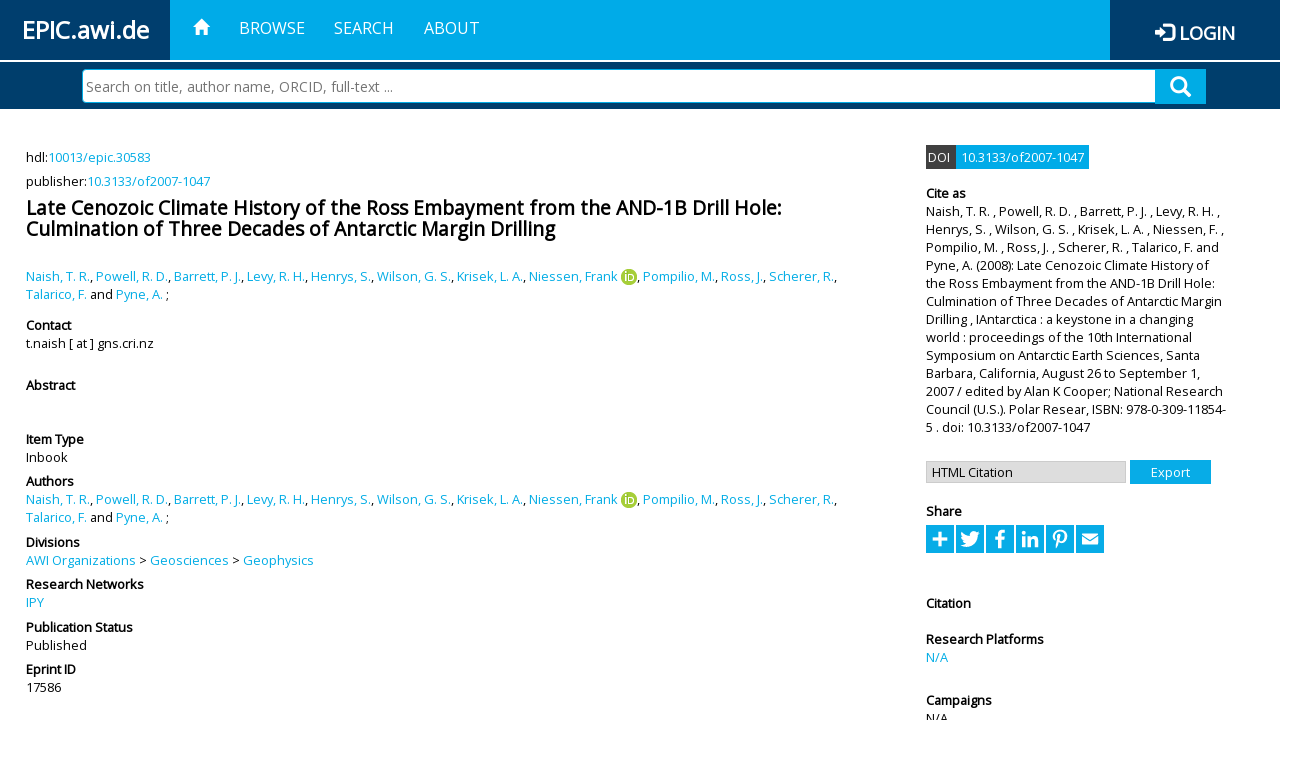

--- FILE ---
content_type: text/html; charset=utf-8
request_url: https://epic.awi.de/id/eprint/17586/
body_size: 42261
content:
<!DOCTYPE html PUBLIC "-//W3C//DTD XHTML 1.0 Transitional//EN" "http://www.w3.org/TR/xhtml1/DTD/xhtml1-transitional.dtd">
<html xmlns="http://www.w3.org/1999/xhtml">
<head>
	<title>  Late Cenozoic Climate History of the Ross Embayment from the AND-1B Drill Hole: Culmination of Three Decades of Antarctic Margin Drilling  | EPIC</title>
	
        <meta http-equiv="X-UA-Compatible" content="IE=edge" />
        <meta charset="UTF-8" />

        <!-- jquery -->
        <script type="text/javascript" src="/javascript/jquery-2.2.0.min.js">// <!-- No script --></script>
        <script type="text/javascript" src="/javascript/jquery-ui.js">// <!-- No script --></script>
        <link rel="stylesheet" href="/style/jquery-ui.min.css" />
        <script type="text/javascript" src="/javascript/jquery.history.js">// <!-- No script --></script>

        <!-- bootstrap -->
        <link rel="stylesheet" href="/style/bootstrap.min.css" />
        <script type="text/javascript" src="/javascript/bootstrap.min.js">// <!-- No script --></script>

        <!-- colorpicker -->
        <link rel="stylesheet" href="/style/bootstrap-colorpicker.css" />
        <script type="text/javascript" src="/javascript/bootstrap-colorpicker.js">// <!-- No script --></script>

        <!-- typeahead -->
        <script type="text/javascript" src="/javascript/bootstrap3-typeahead.js">// <!-- No script --></script>

        <!-- fonts -->
        <link rel="stylesheet" href="https://fonts.googleapis.com/css?family=Open+Sans" />
        <link rel="stylesheet" href="https://fonts.googleapis.com/icon?family=Material+Icons" />
        <link rel="stylesheet" href="/style/font-awesome.min.css" />

        <!-- utils -->
        <script type="text/javascript" src="/javascript/js.cookie.js">// <!-- No script --></script>

        <!-- our stuff -->
        <script type="text/javascript" src="/javascript/jquery.busy.js">// <!-- No script --></script>
        <script type="text/javascript" src="/javascript/jquery.tooltip.js">// <!-- No script --></script>
        <script type="text/javascript" src="/javascript/jquery.share.js">// <!-- No script --></script>


        <link rel="stylesheet" href="/style/main.css" />
        <link rel="stylesheet" href="/style/awi-nav.css" />

        <!-- default metadata -->
        <meta name="title" content="ePic" />
        <meta name="keywords" content="institutional repository research archive oaister AWI polar marine Alfred Wegener Institute Helmholtz Centre" />
        <meta name="description" content="ePIC (electronic Publication Information Center) is the official repository for publications and presentations of Alfred Wegener Institute for Polar and Marine Research (AWI)" />

	<script type="application/ld+json">
        {
                "@context": "http://schema.org",
                "@type": ["WebSite", "Organization", "DataCatalog"],
                "url": "https://epic.awi.de/",
                "name": "AWI",
                "disambiguatingDescription": "Official repository for publications and presentations of Alfred Wegener Institute (AWI) Helmholtz Centre for Polar and Marine Research",
                "logo": "https://epic.awi.de/images/logos/awi_logo_text_w.png",
                "inLanguage": "en",
                "potentialAction": {
                        "@type": "SearchAction",
			"target": "https://epic.awi.de/cgi/facet/simple2?q={search_term_string}",
                        "query-input": "required name=search_term_string"
                }
        }
        </script>

	<meta name="eprints.eprintid" content="17586" />
<meta name="eprints.rev_number" content="5" />
<meta name="eprints.eprint_status" content="archive" />
<meta name="eprints.userid" content="1" />
<meta name="eprints.dir" content="disk0/00/01/75/86" />
<meta name="eprints.datestamp" content="2012-07-18 16:21:01" />
<meta name="eprints.lastmod" content="2014-04-15 10:40:57" />
<meta name="eprints.status_changed" content="2011-09-28 15:04:27" />
<meta name="eprints.type" content="inbook" />
<meta name="eprints.metadata_visibility" content="show" />
<meta name="eprints.creators_name" content="Naish, T. R." />
<meta name="eprints.creators_name" content="Powell, R. D." />
<meta name="eprints.creators_name" content="Barrett, P. J." />
<meta name="eprints.creators_name" content="Levy, R. H." />
<meta name="eprints.creators_name" content="Henrys, S." />
<meta name="eprints.creators_name" content="Wilson, G. S." />
<meta name="eprints.creators_name" content="Krisek, L. A." />
<meta name="eprints.creators_name" content="Niessen, Frank" />
<meta name="eprints.creators_name" content="Pompilio, M." />
<meta name="eprints.creators_name" content="Ross, J." />
<meta name="eprints.creators_name" content="Scherer, R." />
<meta name="eprints.creators_name" content="Talarico, F." />
<meta name="eprints.creators_name" content="Pyne, A." />
<meta name="eprints.creators_id" content="Frank.Niessen@awi.de" />
<meta name="eprints.creators_ldapid" content="fniessen" />
<meta name="eprints.creators_orcid" content="0000-0001-6453-0594" />
<meta name="eprints.title" content="Late Cenozoic Climate History of the Ross Embayment from the AND-1B Drill Hole: Culmination of Three Decades of Antarctic Margin Drilling" />
<meta name="eprints.ispublished" content="pub" />
<meta name="eprints.divisions" content="awi-2005-0101" />
<meta name="eprints.date" content="2008" />
<meta name="eprints.id_number" content="10.3133/of2007-1047" />
<meta name="eprints.official_url" content="http://dx.doi.org/10.3133/of2007-1047" />
<meta name="eprints.awi_campaign" content="campaigns_NA" />
<meta name="eprints.awi_item_uri" content="10013/epic.30583" />
<meta name="eprints.awi_peerReviewed" content="peerRev" />
<meta name="eprints.awi_platform" content="platforms_NA" />
<meta name="eprints.awi_pubawi" content="TRUE" />
<meta name="eprints.awi_puid" content="30583" />
<meta name="eprints.awi_optionalPrograms" content="IPY_new" />
<meta name="eprints.contact_email" content="t.naish@gns.cri.nz" />
<meta name="eprints.full_text_status" content="none" />
<meta name="eprints.publication" content="IAntarctica : a keystone in a changing world : proceedings of the 10th International Symposium on Antarctic Earth Sciences, Santa Barbara, California, August 26 to September 1, 2007 / edited by Alan K Cooper; National Research Council (U.S.). Polar Resear" />
<meta name="eprints.pagerange" content="71-82" />
<meta name="eprints.isbn" content="978-0-309-11854-5" />
<meta name="eprints.fp7_type" content="info:eu-repo/semantics/other" />
<meta name="eprints.citation" content="     Inbook       Naish, T. R. , Powell, R. D. , Barrett, P. J. , Levy, R. H. , Henrys, S. , Wilson, G. S. , Krisek, L. A. , Niessen, F.  ORCID: https://orcid.org/0000-0001-6453-0594 &lt;https://orcid.org/0000-0001-6453-0594&gt;, Pompilio, M. , Ross, J. , Scherer, R. , Talarico, F.  and Pyne, A.    (2008)   Late Cenozoic Climate History of the Ross Embayment from the AND-1B Drill Hole: Culmination of Three Decades of Antarctic Margin Drilling   ,         IAntarctica : a keystone in a changing world : proceedings of the 10th International Symposium on Antarctic Earth Sciences, Santa Barbara, California, August 26 to September 1, 2007 / edited by Alan K Cooper; National Research Council (U.S.). Polar Resear,    ISBN: 978-0-309-11854-5 .     doi:10.3133/of2007-1047 &lt;https://doi.org/10.3133/of2007-1047&gt;  , hdl:10013/epic.30583 &lt;http://hdl.handle.net/10013/epic.30583&gt;    " />
<link rel="schema.DC" href="http://purl.org/DC/elements/1.0/" />
<meta name="DC.title" content="Late Cenozoic Climate History of the Ross Embayment from the AND-1B Drill Hole: Culmination of Three Decades of Antarctic Margin Drilling" />
<meta name="DC.creator" content="Naish, T. R." />
<meta name="DC.creator" content="Powell, R. D." />
<meta name="DC.creator" content="Barrett, P. J." />
<meta name="DC.creator" content="Levy, R. H." />
<meta name="DC.creator" content="Henrys, S." />
<meta name="DC.creator" content="Wilson, G. S." />
<meta name="DC.creator" content="Krisek, L. A." />
<meta name="DC.creator" content="Niessen, Frank" />
<meta name="DC.creator" content="Pompilio, M." />
<meta name="DC.creator" content="Ross, J." />
<meta name="DC.creator" content="Scherer, R." />
<meta name="DC.creator" content="Talarico, F." />
<meta name="DC.creator" content="Pyne, A." />
<meta name="DC.date" content="2008" />
<meta name="DC.type" content="Inbook" />
<meta name="DC.type" content="peerRev" />
<meta name="DC.relation" content="http://dx.doi.org/10.3133/of2007-1047" />
<meta name="DC.identifier" content="   Naish, T. R. , Powell, R. D. , Barrett, P. J. , Levy, R. H. , Henrys, S. , Wilson, G. S. , Krisek, L. A. , Niessen, F.  ORCID: https://orcid.org/0000-0001-6453-0594 &lt;https://orcid.org/0000-0001-6453-0594&gt;, Pompilio, M. , Ross, J. , Scherer, R. , Talarico, F.  and Pyne, A.    (2008)   Late Cenozoic Climate History of the Ross Embayment from the AND-1B Drill Hole: Culmination of Three Decades of Antarctic Margin Drilling  ,         IAntarctica : a keystone in a changing world : proceedings of the 10th International Symposium on Antarctic Earth Sciences, Santa Barbara, California, August 26 to September 1, 2007 / edited by Alan K Cooper; National Research Council (U.S.). Polar Resear,    ISBN: 978-0-309-11854-5 .     doi:10.3133/of2007-1047 &lt;https://doi.org/10.3133/of2007-1047&gt;  , hdl:10013/epic.30583    " />
<meta name="DC.relation" content="https://epic.awi.de/id/eprint/17586/" />
<meta name="DC.relation" content="https://hdl.handle.net/10013/epic.30583" />
<meta name="DC.source" content="EPIC3IAntarctica : a keystone in a changing world : proceedings of the 10th International Symposium on Antarctic Earth Sciences, Santa Barbara, California, August 26 to September 1, 2007 / edited by Alan K Cooper; National Research Council (U.S.). Polar Resear, pp. 71-82, ISBN: 978-0-309-11854-5" />
<!-- Highwire Press meta tags -->
<meta name="citation_title" content="Late Cenozoic Climate History of the Ross Embayment from the AND-1B Drill Hole: Culmination of Three Decades of Antarctic Margin Drilling" />
<meta name="citation_author" content="Naish, T. R." />
<meta name="citation_author" content="Powell, R. D." />
<meta name="citation_author" content="Barrett, P. J." />
<meta name="citation_author" content="Levy, R. H." />
<meta name="citation_author" content="Henrys, S." />
<meta name="citation_author" content="Wilson, G. S." />
<meta name="citation_author" content="Krisek, L. A." />
<meta name="citation_author" content="Niessen, Frank" />
<meta name="citation_author" content="Pompilio, M." />
<meta name="citation_author" content="Ross, J." />
<meta name="citation_author" content="Scherer, R." />
<meta name="citation_author" content="Talarico, F." />
<meta name="citation_author" content="Pyne, A." />
<meta name="citation_publication_date" content="2008" />
<meta name="citation_online_date" content="2012/07/18" />
<meta name="citation_journal_title" content="IAntarctica : a keystone in a changing world : proceedings of the 10th International Symposium on Antarctic Earth Sciences, Santa Barbara, California, August 26 to September 1, 2007 / edited by Alan K Cooper; National Research Council (U.S.). Polar Resear" />
<meta name="citation_isbn" content="978-0-309-11854-5" />
<meta name="citation_firstpage" content="71" />
<meta name="citation_lastpage" content="82" />
<!-- PRISM meta tags -->
<link rel="schema.prism" href="https://www.w3.org/submissions/2020/SUBM-prism-20200910/" />
<meta name="prism.publicationDate" content="2008" />
<meta name="prism.dateReceived" content="2012-07-18T16:21:01" />
<meta name="prism.modificationDate" content="2014-04-15T10:40:57" />
<meta name="prism.pageRange" content="71-82" />
<meta name="prism.startingPage" content="71" />
<meta name="prism.endingPage" content="82" />
<meta name="prism.isbn" content="978-0-309-11854-5" />
<meta name="prism.publicationName" content="IAntarctica : a keystone in a changing world : proceedings of the 10th International Symposium on Antarctic Earth Sciences, Santa Barbara, California, August 26 to September 1, 2007 / edited by Alan K Cooper; National Research Council (U.S.). Polar Resear" />
<meta name="prism.link" content="http://dx.doi.org/10.3133/of2007-1047" />
<link rel="alternate" href="https://epic.awi.de/cgi/export/eprint/17586/CSV/epic-eprint-17586.csv" type="text/csv; charset=utf-8" title="Multiline CSV" />
<link rel="alternate" href="https://epic.awi.de/cgi/export/eprint/17586/HTML/epic-eprint-17586.html" type="text/html; charset=utf-8" title="HTML Citation" />
<link rel="alternate" href="https://epic.awi.de/cgi/export/eprint/17586/OPENAIRE/epic-eprint-17586.xml" type="application/xml; charset=utf-8" title="OPENAIRE" />
<link rel="alternate" href="https://epic.awi.de/cgi/export/eprint/17586/XML/epic-eprint-17586.xml" type="application/vnd.eprints.data+xml; charset=utf-8" title="EP3 XML" />
<link rel="alternate" href="https://epic.awi.de/cgi/export/eprint/17586/COinS/epic-eprint-17586.txt" type="text/plain; charset=utf-8" title="OpenURL ContextObject in Span" />
<link rel="alternate" href="https://epic.awi.de/cgi/export/eprint/17586/DC_Ext/epic-eprint-17586.txt" type="text/plain; charset=utf-8" title="Dublin Core" />
<link rel="alternate" href="https://epic.awi.de/cgi/export/eprint/17586/MODS/epic-eprint-17586.xml" type="text/xml; charset=utf-8" title="MODS" />
<link rel="alternate" href="https://epic.awi.de/cgi/export/eprint/17586/Text/epic-eprint-17586.txt" type="text/plain; charset=utf-8" title="ASCII Citation" />
<link rel="alternate" href="https://epic.awi.de/cgi/export/eprint/17586/RefWorks/epic-eprint-17586.ref" type="text/plain" title="RefWorks" />
<link rel="alternate" href="https://epic.awi.de/cgi/export/eprint/17586/BibTeX/epic-eprint-17586.bib" type="text/plain" title="BibTeX" />
<link rel="alternate" href="https://epic.awi.de/cgi/export/eprint/17586/DIDL/epic-eprint-17586.xml" type="text/xml; charset=utf-8" title="MPEG-21 DIDL" />
<link rel="alternate" href="https://epic.awi.de/cgi/export/eprint/17586/AWIEndNote/epic-eprint-17586.enw" type="text/plain; charset=utf-8" title="EndNote" />
<link rel="alternate" href="https://epic.awi.de/cgi/export/eprint/17586/Simple/epic-eprint-17586.txt" type="text/plain; charset=utf-8" title="Simple Metadata" />
<link rel="Top" href="https://epic.awi.de/" />
    <link rel="Sword" href="https://epic.awi.de/sword-app/servicedocument" />
    <link rel="SwordDeposit" href="https://epic.awi.de/id/contents" />
    <link rel="Search" type="text/html" href="https://epic.awi.de/cgi/search" />
    <link rel="Search" type="application/opensearchdescription+xml" href="https://epic.awi.de/cgi/opensearchdescription" title="EPIC" />
    <script type="text/javascript">
// <![CDATA[
var eprints_http_root = "https://epic.awi.de";
var eprints_http_cgiroot = "https://epic.awi.de/cgi";
var eprints_oai_archive_id = "epic.awi.de";
var eprints_logged_in = false;
var eprints_logged_in_userid = 0; 
var eprints_logged_in_username = ""; 
var eprints_logged_in_usertype = ""; 
// ]]></script>
    <style type="text/css">.ep_logged_in { display: none }</style>
    <link rel="stylesheet" type="text/css" href="/style/auto-3.4.3.css" />
    <script type="text/javascript" src="/javascript/auto-3.4.3.js">
//padder
</script>
    <!--[if lte IE 6]>
        <link rel="stylesheet" type="text/css" href="/style/ie6.css" />
   <![endif]-->
    <meta name="Generator" content="EPrints 3.4.3" />
    <meta http-equiv="Content-Type" content="text/html; charset=UTF-8" />
    <meta http-equiv="Content-Language" content="en" />
    
</head>
<body>
	<div id="header">
                
		<div id="smallheader">
			
                        <div id="headerleft">EPIC.awi.de</div>

                        <button type="button" class="navbar-toggle collapsed" data-toggle="collapse" data-target="#navbar" aria-expanded="false" aria-controls="navbar">
                                <span class="sr-only">Toggle navigation</span>
                                <span class="icon-bar"></span>
                                <span class="icon-bar"></span>
                                <span class="icon-bar"></span>
                        </button>
                        <div id="navbar" aria-expanded="true">
                                <ul class="nav navbar-nav navbar-right">
                                        <li><a id="homelink" href="https://epic.awi.de/"><span class="glyphicon glyphicon-home"> </span></a></li>
                                        <li>
                                                <a href="https://epic.awi.de/view/" target="_self" menu="ep_tm_menu_browse" title="Browse">Browse</a>
                                        </li>
                                        <li>
						<a href="https://epic.awi.de/cgi/facet/simple2" target="_self" menu="ep_tm_menu_search" title="Search">Search</a>
                                        </li>
                                        <li>
                                                <a href="https://epic.awi.de/information.html" target="_self" menu="ep_tm_menu_about" title="About">About</a>
                                        </li>
                                        <li>
                                                <a href="https://epic.awi.de/cgi/users/home" target="_self" menu="ep_tm_menu_login" title="Login">Login</a>
                                        </li>
                                </ul>
                        </div>
			
			<div id="searchbar-wrapper">
                                <div class="row no-margin">
                                        <div id="searchbar" class="col-md-8 col-md-pull-2 col-xs-12 pull-right">
                                                <form name="search" id="searchform" class="input-group" action="https://epic.awi.de/cgi/facet/simple2">
							<input type="text" name="q" placeholder="Search on title, author name, ORCID, full-text ..." id="query" />
							<button id="query-submit" type="submit" name="submit"><span class="query-icon"></span></button>
                                                </form>
                                        </div>
                                </div>
                        </div>

                </div>

                <div id="mainheader">
                        
			<div id="headerbar">
                                <ul class="nav">
                                        <li><a id="homelink" href="https://epic.awi.de/"><span class="glyphicon glyphicon-home"> </span></a></li>
                                        <li class="ep_top_menu_item">
                                                <a href="https://epic.awi.de/view/" target="_self" menu="ep_tm_menu_browse" title="Browse">Browse</a>
                                        </li>
                                        <li class="ep_top_menu_item">
						<a href="https://epic.awi.de/cgi/facet/simple2" target="_self" menu="ep_tm_menu_search" title="Search">Search</a>
                                        </li>
                                        <li class="ep_top_menu_item">
                                                <a href="https://epic.awi.de/information.html" target="_self" menu="ep_tm_menu_about" title="About">About</a>
                                        </li>
                                </ul>
                        </div>

                        
                        <div id="headerleft">EPIC.awi.de</div>

                        <div id="headerright">
                                <div class="ep_epic_login"><span class="glyphicon glyphicon-log-in"></span><a href="/cgi/users/home">Login</a></div>
                        </div>
                        
			<div id="searchbar-wrapper">
                                <div class="row no-margin">
                                        <div id="searchbar" class="col-md-8 col-md-pull-2 col-xs-12 pull-right">
                                                <form name="search" id="searchform" class="input-group" action="https://epic.awi.de/cgi/facet/simple2">
							<input type="text" name="q" placeholder="Search on title, author name, ORCID, full-text ..." id="query" />
							<button id="query-submit" type="submit" name="submit"><span class="query-icon"></span></button>
                                                </form>
                                        </div>
                                </div>
                        </div>

                        <div class="ep_admin_menu">
                                <ul class="ep_tm_key_tools" id="ep_tm_menu_tools" role="toolbar"></ul>
                        </div>
                </div>
        </div>
	
	<div id="main" class="content default">
		<div class="ep_summary_content"><div class="ep_summary_content_left"></div><div class="ep_summary_content_right"></div><div class="ep_summary_content_top"></div><div class="ep_summary_content_main">
  
  <div class="summary_page" style="display: flex;">
    
    <div class="summary_page_main">
      
      
        <div class="ep_summar_page_RightElem">hdl:<a href="https://hdl.handle.net/10013/epic.30583" target="_blank">10013/epic.30583</a></div>




      
        <div class="ep_summar_page_RightElem">publisher:<a href="10.3133/of2007-1047 &lt;https://doi.org/10.3133/of2007-1047&gt;" target="_blank"><a href="https://doi.org/10.3133/of2007-1047" target="_blank">10.3133/of2007-1047</a></a></div>



      
      
      <h3 class="summary_title">
        Late Cenozoic Climate History of the Ross Embayment from the AND-1B Drill Hole: Culmination of Three Decades of Antarctic Margin Drilling
      </h3>
      
        <br />
        <div class="ep_summar_page_RightElem">
          



  
	<span class="person"><a href="https://epic.awi.de/view/creators/Naish=3AT=2E_R=2E=3A=3A.html"><span class="person_name">Naish, T. R.</span></a></span>, <span class="person"><a href="https://epic.awi.de/view/creators/Powell=3AR=2E_D=2E=3A=3A.html"><span class="person_name">Powell, R. D.</span></a></span>, <span class="person"><a href="https://epic.awi.de/view/creators/Barrett=3AP=2E_J=2E=3A=3A.html"><span class="person_name">Barrett, P. J.</span></a></span>, <span class="person"><a href="https://epic.awi.de/view/creators/Levy=3AR=2E_H=2E=3A=3A.html"><span class="person_name">Levy, R. H.</span></a></span>, <span class="person"><a href="https://epic.awi.de/view/creators/Henrys=3AS=2E=3A=3A.html"><span class="person_name">Henrys, S.</span></a></span>, <span class="person"><a href="https://epic.awi.de/view/creators/Wilson=3AG=2E_S=2E=3A=3A.html"><span class="person_name">Wilson, G. S.</span></a></span>, <span class="person"><a href="https://epic.awi.de/view/creators/Krisek=3AL=2E_A=2E=3A=3A.html"><span class="person_name">Krisek, L. A.</span></a></span>, <span class="person orcid-person"><a href="https://epic.awi.de/view/creators/Niessen=3AFrank=3A=3A.html"><span class="person_name">Niessen, Frank</span></a> <a class="orcid" href="https://orcid.org/0000-0001-6453-0594" target="_blank"><img src="/images/orcid_16x16.png" /><span class="orcid-tooltip">ORCID: https://orcid.org/0000-0001-6453-0594</span></a></span>, <span class="person"><a href="https://epic.awi.de/view/creators/Pompilio=3AM=2E=3A=3A.html"><span class="person_name">Pompilio, M.</span></a></span>, <span class="person"><a href="https://epic.awi.de/view/creators/Ross=3AJ=2E=3A=3A.html"><span class="person_name">Ross, J.</span></a></span>, <span class="person"><a href="https://epic.awi.de/view/creators/Scherer=3AR=2E=3A=3A.html"><span class="person_name">Scherer, R.</span></a></span>, <span class="person"><a href="https://epic.awi.de/view/creators/Talarico=3AF=2E=3A=3A.html"><span class="person_name">Talarico, F.</span></a></span> and <span class="person"><a href="https://epic.awi.de/view/creators/Pyne=3AA=2E=3A=3A.html"><span class="person_name">Pyne, A.</span></a></span>		
		
			;
			


        </div>
      
      <div>
        <div style="float: left; text-align: left;">
          
            <div class="ep_summar_page_LeftElem" style="font-weight: bold; margin-top: 0.5em;">
              Contact
            </div>
            <div class="ep_summar_page_RightElem">
              t.naish [ at ] gns.cri.nz
            </div>
          
        </div>
        
        
	<div style="float: right; text-align: right;">



          <!--if test="is_set(id_number)">
            <print expr="id_number" opts="value=EPrints::Plugin::AWIExtras::CustomRenderer::render_pangea_link"/>
          </if>
          <if test="is_set(awi_item_uri) and !is_set(id_number)">
            <print expr="awi_item_uri" opts="value=EPrints::Plugin::AWIExtras::CustomRenderer::render_pangea_link"/>
	  </if-->



        </div>
        
      </div>
      <div style="clear: both;"></div>
      <br />
      
      <div class="ep_summary_page_LeftElem" style="font-weight: bold;">
        Abstract
      </div>
      <div class="ep_summary_page_RightElem">
        
      </div>
      
      <br />
      <br />
      
      
        <div class="ep_summar_page_LeftElem">
          Item Type
        </div>
        <div class="ep_summar_page_RightElem">
          Inbook
          
          
          
        </div>
      
      
        <div class="ep_summar_page_LeftElem">
          Authors
        </div>
        <div class="ep_summar_page_RightElem">
          



  
	<span class="person"><a href="https://epic.awi.de/view/creators/Naish=3AT=2E_R=2E=3A=3A.html"><span class="person_name">Naish, T. R.</span></a></span>, <span class="person"><a href="https://epic.awi.de/view/creators/Powell=3AR=2E_D=2E=3A=3A.html"><span class="person_name">Powell, R. D.</span></a></span>, <span class="person"><a href="https://epic.awi.de/view/creators/Barrett=3AP=2E_J=2E=3A=3A.html"><span class="person_name">Barrett, P. J.</span></a></span>, <span class="person"><a href="https://epic.awi.de/view/creators/Levy=3AR=2E_H=2E=3A=3A.html"><span class="person_name">Levy, R. H.</span></a></span>, <span class="person"><a href="https://epic.awi.de/view/creators/Henrys=3AS=2E=3A=3A.html"><span class="person_name">Henrys, S.</span></a></span>, <span class="person"><a href="https://epic.awi.de/view/creators/Wilson=3AG=2E_S=2E=3A=3A.html"><span class="person_name">Wilson, G. S.</span></a></span>, <span class="person"><a href="https://epic.awi.de/view/creators/Krisek=3AL=2E_A=2E=3A=3A.html"><span class="person_name">Krisek, L. A.</span></a></span>, <span class="person orcid-person"><a href="https://epic.awi.de/view/creators/Niessen=3AFrank=3A=3A.html"><span class="person_name">Niessen, Frank</span></a> <a class="orcid" href="https://orcid.org/0000-0001-6453-0594" target="_blank"><img src="/images/orcid_16x16.png" /><span class="orcid-tooltip">ORCID: https://orcid.org/0000-0001-6453-0594</span></a></span>, <span class="person"><a href="https://epic.awi.de/view/creators/Pompilio=3AM=2E=3A=3A.html"><span class="person_name">Pompilio, M.</span></a></span>, <span class="person"><a href="https://epic.awi.de/view/creators/Ross=3AJ=2E=3A=3A.html"><span class="person_name">Ross, J.</span></a></span>, <span class="person"><a href="https://epic.awi.de/view/creators/Scherer=3AR=2E=3A=3A.html"><span class="person_name">Scherer, R.</span></a></span>, <span class="person"><a href="https://epic.awi.de/view/creators/Talarico=3AF=2E=3A=3A.html"><span class="person_name">Talarico, F.</span></a></span> and <span class="person"><a href="https://epic.awi.de/view/creators/Pyne=3AA=2E=3A=3A.html"><span class="person_name">Pyne, A.</span></a></span>		
		
			;
			


        </div>



      






      
        <div class="ep_summar_page_LeftElem">
          Divisions
        </div>
        <div class="ep_summar_page_RightElem">
          <a href="https://epic.awi.de/view/divisions/divisions/">AWI Organizations</a> &gt; <a href="https://epic.awi.de/view/divisions/awi-2005-01/">Geosciences</a> &gt; <a href="https://epic.awi.de/view/divisions/awi-2005-0101/">Geophysics</a>
        </div>
      
      
      
      




      


      <!--if test="is_set(awi_pof4_carf)">
        <div class="ep_summar_page_LeftElem">
          <phrase ref="eprint_fieldname_awi_pof4_carf"/>
        </div>
        <div class="ep_summar_page_RightElem">
          <print expr="awi_pof4_carf"/>
        </div>
      </if>


            <if test="is_set(awi_pof4_cta)">
        <div class="ep_summar_page_LeftElem">
          <phrase ref="eprint_fieldname_awi_pof4_cta"/>
        </div>
        <div class="ep_summar_page_RightElem">
          <print expr="awi_pof4_cta"/>
        </div>
      </if>


            <if test="is_set(awi_pof4_alliance)">
        <div class="ep_summar_page_LeftElem">
          <phrase ref="eprint_fieldname_awi_pof4_alliance"/>
        </div>
        <div class="ep_summar_page_RightElem">
          <print expr="awi_pof4_alliance"/>
        </div>
      </if-->

      
        <div class="ep_summar_page_LeftElem">
          Research Networks
        </div>
        <div class="ep_summar_page_RightElem">
          <a href="https://epic.awi.de/view/awi_optionalPrograms/IPY=5Fnew.html">IPY</a>
        </div>
      
      <!--if test="is_set(awi_peerReviewed)">
        <div class="ep_summar_page_LeftElem">
          <phrase ref="eprint_fieldname_awi_peerReviewed"/>
        </div>
        <div class="ep_summar_page_RightElem">
          <print expr="awi_peerReviewed"/>
        </div>
      </if>-->
      
        <div class="ep_summar_page_LeftElem">
          Publication Status
        </div>
        <div class="ep_summar_page_RightElem">
          Published
        </div>
      
      
      
        <div class="ep_summar_page_LeftElem">
          <b>Eprint ID</b>
        </div>
        <div class="ep_summar_page_RightElem">
          17586
        </div>





      
    </div>
    
    
    <div class="summary_page_right">
      
      
        <span class="doi_greybox">
          DOI
        </span>
        <span class="doi_bluebox">
          <a href="https://doi.org/10.3133/of2007-1047" target="_blank">10.3133/of2007-1047</a>
        </span>
        <br />
        <br />
      
      
      
      <div class="ep_summar_page_LeftElem" style="font-weight: bold;">
        Cite as
      </div>
      <div class="ep_summar_page_RightElem">
        



 
	   
		




<span class="person">Naish, T. R. </span>			
		,		

<span class="person">Powell, R. D. </span>			
		,		

<span class="person">Barrett, P. J. </span>			
		,		

<span class="person">Levy, R. H. </span>			
		,		

<span class="person">Henrys, S. </span>			
		,		

<span class="person">Wilson, G. S. </span>			
		,		

<span class="person">Krisek, L. A. </span>			
		,		

<span class="person">Niessen, F. </span>			
		,		

<span class="person">Pompilio, M. </span>			
		,		

<span class="person">Ross, J. </span>			
		,		

<span class="person">Scherer, R. </span>			
		,		

<span class="person">Talarico, F. </span>			
		
				
					and
				
					

<span class="person">Pyne, A. </span>			
		
				
					

		
	
	
  


	(2008):	


	Late Cenozoic Climate History of the Ross Embayment from the AND-1B Drill Hole: Culmination of Three Decades of Antarctic Margin Drilling
		
	,	



 



		
			
				
		IAntarctica : a keystone in a changing world : proceedings of the 10th International Symposium on Antarctic Earth Sciences, Santa Barbara, California, August 26 to September 1, 2007 / edited by Alan K Cooper; National Research Council (U.S.). Polar Resear,
		
		
		
		ISBN: 978-0-309-11854-5
		.
	  


	



  doi: 10.3133/of2007-1047	


      </div>
      
        <div id="scholix"></div>
        <script>
          var scholix_pid = "10.3133/of2007-1047";
          new Ajax.Updater( 'scholix', '/cgi/scholix', { parameters:'pid='+scholix_pid });
        </script>
      
      
        <br />
        <div><form method="get" accept-charset="utf-8" action="/cgi/export_redirect"><input name="dataobj" id="dataobj" value="17586" type="hidden" /><select name="format"><option value="HTML">HTML Citation</option><option value="OPENAIRE">OPENAIRE</option><option value="XML">EP3 XML</option><option value="COinS">OpenURL ContextObject in Span</option><option value="CSV">Multiline CSV</option><option value="BibTeX">BibTeX</option><option value="Simple">Simple Metadata</option><option value="AWIEndNote">EndNote</option><option value="DIDL">MPEG-21 DIDL</option><option value="MODS">MODS</option><option value="DC_Ext">Dublin Core</option><option value="Text">ASCII Citation</option><option value="RefWorks">RefWorks</option></select><input type="submit" value="Export" class="ep_form_action_button" /></form></div>
      
      
      
      
        
      
      
      
      <br />
      <div class="ep_summar_page_LeftElem" style="font-weight: bold;">
        Share
      </div>
      <div class="addtoany_share_buttons"><a href="https://www.addtoany.com/share?linkurl=https://epic.awi.de/id/eprint/17586&amp;title=Late Cenozoic Climate History of the Ross Embayment from the AND-1B Drill Hole: Culmination of Three Decades of Antarctic Margin Drilling" target="_blank"><img src="/images/shareicon/a2a.svg" class="ep_form_action_button" alt="Add to Any" /></a><a href="https://www.addtoany.com/add_to/twitter?linkurl=https://epic.awi.de/id/eprint/17586&amp;linkname=Late Cenozoic Climate History of the Ross Embayment from the AND-1B Drill Hole: Culmination of Three Decades of Antarctic Margin Drilling" target="_blank"><img src="/images/shareicon/twitter.svg" class="ep_form_action_button" alt="Add to Twitter" /></a><a href="https://www.addtoany.com/add_to/facebook?linkurl=https://epic.awi.de/id/eprint/17586&amp;linkname=Late Cenozoic Climate History of the Ross Embayment from the AND-1B Drill Hole: Culmination of Three Decades of Antarctic Margin Drilling" target="_blank"><img src="/images/shareicon/facebook.svg" class="ep_form_action_button" alt="Add to Facebook" /></a><a href="https://www.addtoany.com/add_to/linkedin?linkurl=https://epic.awi.de/id/eprint/17586&amp;linkname=Late Cenozoic Climate History of the Ross Embayment from the AND-1B Drill Hole: Culmination of Three Decades of Antarctic Margin Drilling" target="_blank"><img src="/images/shareicon/linkedin.svg" class="ep_form_action_button" alt="Add to Linkedin" /></a><a href="https://www.addtoany.com/add_to/pinterest?linkurl=https://epic.awi.de/id/eprint/17586&amp;linkname=Late Cenozoic Climate History of the Ross Embayment from the AND-1B Drill Hole: Culmination of Three Decades of Antarctic Margin Drilling" target="_blank"><img src="/images/shareicon/pinterest.svg" class="ep_form_action_button" alt="Add to Pinterest" /></a><a href="https://www.addtoany.com/add_to/email?linkurl=https://epic.awi.de/id/eprint/17586&amp;linkname=Late Cenozoic Climate History of the Ross Embayment from the AND-1B Drill Hole: Culmination of Three Decades of Antarctic Margin Drilling" target="_blank"><img src="/images/shareicon/email.svg" class="ep_form_action_button" alt="Add to Email" /></a></div>
      
      
      
        <br />
        <br />
        <div class="ep_summar_page_LeftElem" style="font-weight: bold;">
          Citation
        </div>
        <script src="https://d1bxh8uas1mnw7.cloudfront.net/assets/embed.js">// <!-- No script --></script>
        <div data-badge-popover="right" data-badge-type="medium-donut" data-doi="10.3133/of2007-1047" data-hide-no-mentions="true" class="altmetric-embed"></div>
      
      
      
      
      
            

      
      
      
      
      
        <br />
        <div class="ep_summar_page_LeftElem">
          Research Platforms
        </div>
        <div class="ep_summar_page_RightElem">
          <a href="https://epic.awi.de/view/awi_platform/platforms=5FNA.html">N/A</a>
        </div>
      
      
        <br />
        <div class="ep_summar_page_LeftElem">
          Campaigns
        </div>
        <div class="ep_summar_page_RightElem">
          N/A
        </div>
      
      
      
      
      
        <br />
        <br />
        <div class="ep_summar_page_LeftElem" style="font-weight: bold;">
          Actions
        </div>
        <div class="ep_summar_page_rightElem">
          
            <span>
              <a href="/cgi/users/home?screen=EPrint%3A%3AView&amp;eprintid=17586"><img src="/style/images/action_view.png" alt="Edit Item" class="ep_form_action_icon" role="button" /></a>
            </span>
            <span>
              Edit Item
            </span>
          
        </div>
      
      
    </div>
    
  </div>
</div><div class="ep_summary_content_bottom"></div><div class="ep_summary_content_after"></div></div>
	</div>
	
	
	<div id="footer">
                <div id="global-footer" class="bg_awi_tiefblau">
                        <div class="row">
                                <div id="footer-logos">
                                        <img src="/images/logos/awi_logo_weiss.png" style="max-width: 390px; float: left;" />
                                        <img src="/images/logos/helmholtz_logo.png" style="max-width: 450px; float: left;" />
                                </div>
                                <div class="footer-menu-02">
                                         <ul style="margin: 10px 0 0 0; text-align: center;" id="footer-menu">
                                                <li>
                                                        <a href="https://epic.awi.de/view/" target="_self" menu="ep_tm_menu_browse" title="Browse">Browse</a>
                                                </li>
                                                <li>
							<a href="https://epic.awi.de/cgi/facet/simple2" target="_self" menu="ep_tm_menu_search" title="Search">Search</a>
                                                </li>
                                                <li>
                                                        <a href="https://epic.awi.de/information.html" target="_self" menu="ep_tm_menu_about" title="About">About</a>
                                                </li>
                                        </ul>
                                </div>
                                <div class="col-lg-offset-2 col-lg-8 col-1660-offset-1 col-1660-10 col-1400-offset-0 col-1400-12">
                                        <div id="footer-copy">© Wegener-Institut</div>
                                        <div class="col-sm-4 col-xs-6" id="footer-links">
                                                <div class="content-wrapper">
                                                        <div class="footer-menu-02">
                                                                <ul class="footer_int_links">
                                                                        <li>
                                                                                <a href="https://epic.awi.de/LegalNotice.html" target="_self" class="u-brandColor-tertiary--light u-fs13">Legal Notice</a>
                                                                        </li>
                                                                        <li>
                                                                                <a href="https://epic.awi.de/PrivacyPolicy.html" target="_self" class="u-brandColor-tertiary--light u-fs13">Privacy Policy</a>
                                                                        </li>
                                                                        <li>
                                                                                <a href="https://epic.awi.de/information.html" target="_self" class="u-brandColor-tertiary--light u-fs13">Contact</a>
                                                                        </li>
                                                                        <li>
                                                                                <a href="https://epic.awi.de/cgi/oai2?verb=Identify" target="_self" class="u-brandColor-tertiary--light u-fs13">OAI</a>
                                                                        </li>
                                                                        <li>
                                                                                <a href="https://epic.awi.de/cgi//latest_tool?output=RSS2" class="u-brandColor-tertiary--light u-fs13">RSS 2.0</a>
                                                                        </li>
                                                                </ul>
                                                        </div>
                                                </div>
                                        </div>
					<div class="col-sm-4 col-xs-6" id="footer-social">
                                                <div class="content-wrapper">
                                                        <div id="social-icons" class="footer-menu-03" style="text-align: right;">
                                                                <ul class="social">
                                                                        <li title="Facebook"><a href="https://www.facebook.com/AlfredWegenerInstitut"><i class="fa fa-facebook"></i></a></li>
                                                                        <li title="Instagram"><a href="https://www.instagram.com/awiexpedition/"><i class="fa fa-instagram"></i></a></li>
                                                                        <li title="Twitter"><a href="https://twitter.com/awi_de"><i class="fa fa-twitter"></i></a></li>
                                                                        <li title="YouTube"><a href="https://www.youtube.com/channel/UCljKBoLBJqy8XASA3QKrRxA/"><i class="fa fa-youtube"></i></a></li>
                                                                </ul>
                                                        </div>
                                                </div>
                                        </div>
                                </div>
                        </div>

                </div>
        </div>

</body>

</html>